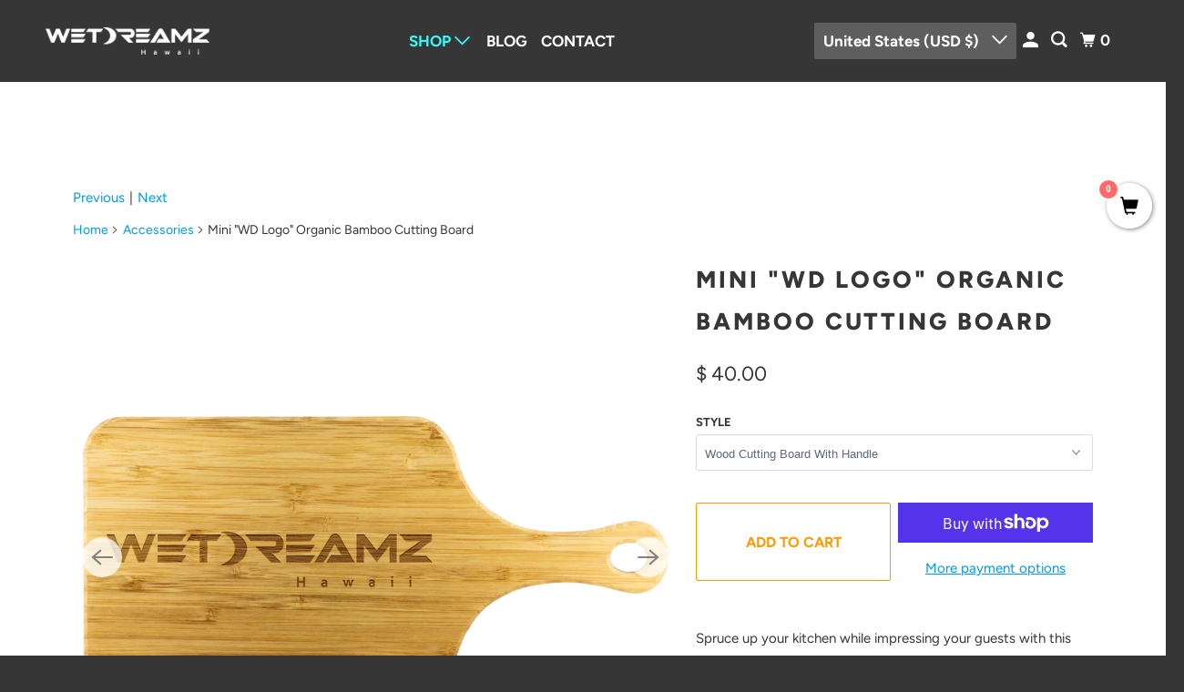

--- FILE ---
content_type: application/x-javascript
request_url: https://app.cart-bot.net/public/status/shop/jonavancrail.myshopify.com.js?1768981770
body_size: -168
content:
var giftbee_settings_updated='1725314177c';

--- FILE ---
content_type: text/javascript; charset=utf-8
request_url: https://wetdreamzhawaii.com/products/wd-logo-organic-bamboo-cutting-board.js
body_size: 782
content:
{"id":2342778765417,"title":"Mini \"WD Logo\" Organic Bamboo Cutting Board","handle":"wd-logo-organic-bamboo-cutting-board","description":"\u003cp\u003eSpruce up your kitchen while impressing your guests with this multi-use bamboo cutting board. The laser etched design adds some character for decor \u0026amp; presentation, while the other side operates as a fully functional kitchen utensil.\u003c\/p\u003e\n\u003cp\u003e• Made From High Quality, Organically Grown Bamboo\u003c\/p\u003e\n\u003cp\u003e• Dual Purpose Sides: One for Food Preparation \u0026amp; One for Display\u003c\/p\u003e\n\u003cp\u003e• Finished Hole on Handle for Easy Hanging\/Storage\u003c\/p\u003e\n\u003cp\u003e• Free of Pesticides, Fertilizer \u0026amp; Chemicals\u003c\/p\u003e\n\u003cp\u003e• No Artificial Coloring\u003c\/p\u003e\n\u003cp\u003e• Food Safety Tested and Approved by US-FDA\u003c\/p\u003e\n\u003cp\u003e• Food-Safe Lacquer Coated\u003c\/p\u003e\n\u003cp\u003e• 11.5”x5.5” Handle to Base\u003c\/p\u003e","published_at":"2018-11-29T10:37:13-10:00","created_at":"2018-11-18T16:56:10-10:00","vendor":"teelaunch","type":"accessories","tags":["accessories","cooking","cutting board","kitchen","wet dreamz"],"price":4000,"price_min":4000,"price_max":4000,"available":true,"price_varies":false,"compare_at_price":null,"compare_at_price_min":0,"compare_at_price_max":0,"compare_at_price_varies":false,"variants":[{"id":21125199462505,"title":"Wood Cutting Board With Handle","option1":"Wood Cutting Board With Handle","option2":null,"option3":null,"sku":"smallhandle","requires_shipping":true,"taxable":false,"featured_image":{"id":6911542886505,"product_id":2342778765417,"position":1,"created_at":"2018-11-18T16:56:13-10:00","updated_at":"2018-11-18T16:56:19-10:00","alt":null,"width":2000,"height":2000,"src":"https:\/\/cdn.shopify.com\/s\/files\/1\/0820\/6635\/products\/chbjoyeyjux2aj35yiyc5ez0.png?v=1542596179","variant_ids":[21125199462505]},"available":true,"name":"Mini \"WD Logo\" Organic Bamboo Cutting Board - Wood Cutting Board With Handle","public_title":"Wood Cutting Board With Handle","options":["Wood Cutting Board With Handle"],"price":4000,"weight":227,"compare_at_price":null,"inventory_quantity":35,"inventory_management":"shopify","inventory_policy":"continue","barcode":null,"featured_media":{"alt":null,"id":1292258836585,"position":1,"preview_image":{"aspect_ratio":1.0,"height":2000,"width":2000,"src":"https:\/\/cdn.shopify.com\/s\/files\/1\/0820\/6635\/products\/chbjoyeyjux2aj35yiyc5ez0.png?v=1542596179"}},"requires_selling_plan":false,"selling_plan_allocations":[]}],"images":["\/\/cdn.shopify.com\/s\/files\/1\/0820\/6635\/products\/chbjoyeyjux2aj35yiyc5ez0.png?v=1542596179","\/\/cdn.shopify.com\/s\/files\/1\/0820\/6635\/products\/uqzlwfvu10bpysbw7vgl03ai.png?v=1542596179","\/\/cdn.shopify.com\/s\/files\/1\/0820\/6635\/products\/5q9u5uzhxyvb4gqsw9tkus7x.png?v=1542596179"],"featured_image":"\/\/cdn.shopify.com\/s\/files\/1\/0820\/6635\/products\/chbjoyeyjux2aj35yiyc5ez0.png?v=1542596179","options":[{"name":"Style","position":1,"values":["Wood Cutting Board With Handle"]}],"url":"\/products\/wd-logo-organic-bamboo-cutting-board","media":[{"alt":null,"id":1292258836585,"position":1,"preview_image":{"aspect_ratio":1.0,"height":2000,"width":2000,"src":"https:\/\/cdn.shopify.com\/s\/files\/1\/0820\/6635\/products\/chbjoyeyjux2aj35yiyc5ez0.png?v=1542596179"},"aspect_ratio":1.0,"height":2000,"media_type":"image","src":"https:\/\/cdn.shopify.com\/s\/files\/1\/0820\/6635\/products\/chbjoyeyjux2aj35yiyc5ez0.png?v=1542596179","width":2000},{"alt":null,"id":1292258869353,"position":2,"preview_image":{"aspect_ratio":1.0,"height":2000,"width":2000,"src":"https:\/\/cdn.shopify.com\/s\/files\/1\/0820\/6635\/products\/uqzlwfvu10bpysbw7vgl03ai.png?v=1542596179"},"aspect_ratio":1.0,"height":2000,"media_type":"image","src":"https:\/\/cdn.shopify.com\/s\/files\/1\/0820\/6635\/products\/uqzlwfvu10bpysbw7vgl03ai.png?v=1542596179","width":2000},{"alt":null,"id":1292258934889,"position":3,"preview_image":{"aspect_ratio":1.0,"height":2000,"width":2000,"src":"https:\/\/cdn.shopify.com\/s\/files\/1\/0820\/6635\/products\/5q9u5uzhxyvb4gqsw9tkus7x.png?v=1542596179"},"aspect_ratio":1.0,"height":2000,"media_type":"image","src":"https:\/\/cdn.shopify.com\/s\/files\/1\/0820\/6635\/products\/5q9u5uzhxyvb4gqsw9tkus7x.png?v=1542596179","width":2000}],"requires_selling_plan":false,"selling_plan_groups":[]}